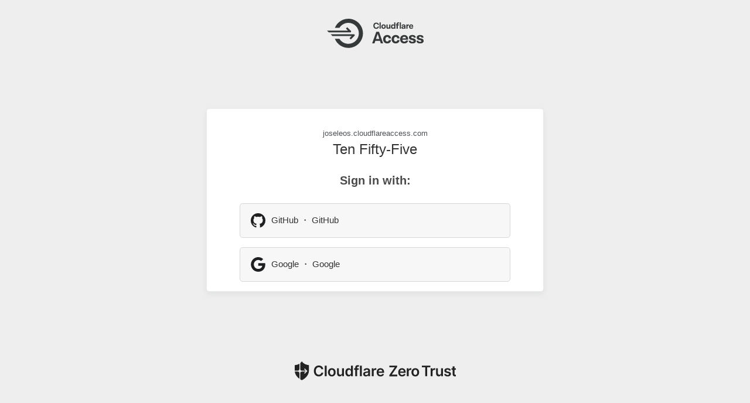

--- FILE ---
content_type: text/html
request_url: https://joseleos.cloudflareaccess.com/cdn-cgi/access/login/www.1055filbert.com?kid=8ab5cbd95447f80d011fb9497a26b718fc4a784a2f5999370fe7ff355294c58f&meta=eyJ0eXAiOiJKV1QiLCJhbGciOiJSUzI1NiIsImtpZCI6ImIzZWUwZjVhZDJkNGQ2ZDAyNTI3OTE2MzE0NTg4YjM2M2JiZDE2ZmRmNjRhMTRiNmY0NTEzM2JkNzg5NWNlZjMifQ.eyJ0eXBlIjoibWV0YSIsImF1ZCI6IjhhYjVjYmQ5NTQ0N2Y4MGQwMTFmYjk0OTdhMjZiNzE4ZmM0YTc4NGEyZjU5OTkzNzBmZTdmZjM1NTI5NGM1OGYiLCJob3N0bmFtZSI6Ind3dy4xMDU1ZmlsYmVydC5jb20iLCJyZWRpcmVjdF91cmwiOiIvMjAxNi8wNy8wOC92aXNpdGluZy1zZi1oZXJlLWFyZS1teS1zdWdnZXN0aW9ucy8xMzUyMTkxMF8xMDE1MzU4NjczNjgyNjgxMV8zODYxMDExNzA2MDY5ODgzNjQ5X24vIiwic2VydmljZV90b2tlbl9zdGF0dXMiOmZhbHNlLCJpc193YXJwIjpmYWxzZSwiaXNfZ2F0ZXdheSI6ZmFsc2UsImV4cCI6MTc2MjY0MjYyOSwibmJmIjoxNzYyNjQyMzI5LCJpYXQiOjE3NjI2NDIzMjksImF1dGhfc3RhdHVzIjoiTk9ORSIsIm10bHNfYXV0aCI6eyJjZXJ0X2lzc3Vlcl9kbiI6IiIsImNlcnRfc2VyaWFsIjoiIiwiY2VydF9pc3N1ZXJfc2tpIjoiIiwiY2VydF9wcmVzZW50ZWQiOmZhbHNlLCJjb21tb25fbmFtZSI6IiIsImF1dGhfc3RhdHVzIjoiTk9ORSJ9LCJyZWFsX2NvdW50cnkiOiJVUyIsImFwcF9zZXNzaW9uX2hhc2giOiIzYjBjZGU4M2I4M2E2OTVmODMxNmE3M2ZmMGUzZTlkMTUyZWUwMTVjYzA1NzNkOGRiZTdkYWI4M2ZlM2QzNmI5In0.fThztKJc4yscWF0EktOcg8v2guRWC1tJG_gNfgiWR9fvxL5rJc853mE7wCmpVJQP6B67NGDcllwk4vkYLfJQnXB54jyEkI2mp3MVmmPN7gbeNG6wPSdw5aiWIjFvil2BH3TPcBMwbm_bkqV4QwUo1_xdlmisXlfJVOTn7p-VoM2XLOiAtxUNVuOwmPePMBPzum59DvbFoH7HkC4fQHeMYU2FPdLq3TgMuvZDAmaRzxeEDrDpltHq1ZaPEugF3A8WcN9H3Thjdm8vnIPVvD1E41WgaiqJkBlnS_ZxbXUjPpyef7xA82zMAaCx4jVcNIGXlIpVgG1IQL-Vu0weOIqNsA&redirect_url=%2F2016%2F07%2F08%2Fvisiting-sf-here-are-my-suggestions%2F13521910_10153586736826811_3861011706069883649_n%2F
body_size: 11282
content:
<!DOCTYPE html>
<html>
  <head>
    <title>Sign in ・ Cloudflare Access</title>
    <meta charset="utf-8" />
    <meta name="robots" content="noindex" />
    <meta name="viewport" content="initial-scale=1, maximum-scale=1, user-scalable=no, width=device-width" />
    <article id="data"
      data-auto-redirect-to-identity="false"
      data-auto-redirect-url=""
      data-message="">
    </article>
    <style>*{-webkit-box-sizing:inherit;box-sizing:inherit}body,html{min-height:100vh}html{background:#f7f7f8;text-align:center;text-rendering:optimizeLegibility;font-family:-apple-system,BlinkMacSystemFont,"Segoe UI",Helvetica,Arial,sans-serif,"Apple Color Emoji","Segoe UI Emoji","Segoe UI Symbol";line-height:1.5;word-wrap:break-word;-webkit-box-sizing:border-box;box-sizing:border-box;background:#eeeeee;color:#333333}.Content,body{display:-webkit-box;display:-ms-flexbox;display:flex;-webkit-box-orient:vertical;-webkit-box-direction:normal;-ms-flex-direction:column;flex-direction:column}body{padding:32px 8px;margin:0}.Content{-webkit-box-pack:center;-ms-flex-pack:center;justify-content:center;-webkit-box-align:center;-ms-flex-align:center;align-items:center;margin:32px;-webkit-box-flex:1;-ms-flex-positive:1;flex-grow:1}@media screen and (max-width:768px){.Content{padding:0;margin:32px 0}}.AuthBox{max-width:100%;background:#fff;border:1px solid #eaebeb;-webkit-box-shadow:0 4px 8px rgba(146,151,155,.15);box-shadow:0 4px 8px rgba(146,151,155,.15);padding-top:2em;width:36em}.base_AccessLogo{margin-bottom:1em}.base_TeamsLogo{padding-top:1em;padding-bottom:2em}@media only screen and (max-width:420px) and (pointer:coarse){.base_AccessLogo{margin-top:1em}.base_TeamsLogo{padding:1em 0}}.Content{margin-top:8px}.AuthBox{border-radius:5px;margin-top:0;margin-bottom:0}.AuthBox .AuthBox-error-box-footer{border-radius:5px 0 .5em .5em;background:rgba(0,0,0,.03);border-top:1px solid rgba(0,0,0,.15)}.AuthBox .AuthBoxRow--name{font-size:15px;white-space:nowrap;overflow:hidden;text-overflow:ellipsis;display:block}.AuthBox-RequestCode{border-bottom-left-radius:5px;border-bottom-right-radius:5px;padding-bottom:2.5em}.AuthBox-RequestCode__idpsExist{background:#f7f7f8}.AuthBox-error-box-footer{border:0;border-radius:5px;margin-bottom:2rem}.ErrorBlock,.ErrorBlock-icon{display:-webkit-box;display:-ms-flexbox;display:flex}.ErrorBlock-icon{width:2.25em;height:2.25em;margin-right:1.25em}.ErrorBlock-icon>svg{display:block;height:100%;width:100%}.ErrorBlock-body{-webkit-box-flex:1;-ms-flex:1;flex:1}.ErrorBlock-header-text{font-size:1.4em;margin-bottom:.5em}.JSONBlock{display:block;font-size:.9em;margin:0;padding:1.5em;font-family:Monaco,"Bitstream Vera Sans Mono","Lucida Console",Terminal,monospace;overflow-x:scroll;-webkit-overflow-scrolling:touch;color:rgba(0,0,0,.6)}.AuthBox-text{color:#4a4a4a;font-size:1.25em;font-weight:600;padding-top:1em;margin-bottom:24px}.AuthServiceLogin .AuthServiceLogin-row{padding-bottom:1em}.AuthFormLogin-row{text-align:left;margin:auto;max-width:22em;padding:1em 8px 0}.Footer-text,.Header-text{padding:3em 1em 1em;font-size:12px;line-height:18px}.Footer-text{padding:1em}.Footer-text span{white-space:pre-line}label{display:block;font-weight:600;margin-bottom:.5em}.Button{position:relative;-webkit-user-select:none;-moz-user-select:none;-ms-user-select:none;user-select:none;-webkit-appearance:none;-moz-appearance:none;appearance:none;display:inline-block;cursor:pointer;text-decoration:none;font:inherit;color:#fff;background:#333;padding:.5em 0;border:0;margin:0;border-radius:5px}.Button.Button-uses-org-theme-accent-color{background-color:#2c7cb0;padding:0 8px;width:100%}.Button:hover{-webkit-box-shadow:inset 0 0 0 999em rgba(255,255,255,.2);box-shadow:inset 0 0 0 999em rgba(255,255,255,.2)}.Button.Button-is-juicy{border-radius:5px;padding-top:.75em;padding-bottom:.75em;max-width:14em;font-weight:300}.Button.Button-is-block{display:block;margin:auto}.Button.Button-is-auth{background-color:#f7f7f8;border:1px solid #d5d7d8;color:inherit;text-align:left;min-height:55px;margin:0 3.5em;display:-webkit-box;display:-ms-flexbox;display:flex;-webkit-box-align:center;-ms-flex-align:center;align-items:center;-ms-flex-wrap:inherit;flex-wrap:inherit;padding-left:.5em}.Button.Button-is-auth .Button-auth-service-icon{width:2.8em;height:auto;padding:.5em;color:#1d1f20;-webkit-box-align:center;-ms-flex-align:center;align-items:center;-webkit-box-pack:center;-ms-flex-pack:center;justify-content:center}.Button.Button-is-auth .Button-auth-service-icon>svg{fill:currentColor;display:block;min-width:25px;width:25px;height:25px}.Button.Button-uses-org-theme-accent-color{margin:0;max-width:unset}.AuthBox-messages{max-width:36em}.Button.Button-is-auth .Button-auth-service-icon,.Message,.RayID{display:-webkit-box;display:-ms-flexbox;display:flex}.Message{-webkit-box-align:center;-ms-flex-align:center;align-items:center;font-size:.9em;overflow:hidden;margin-bottom:1em;border-radius:5px;padding:.5em 1em;text-align:left}.Message svg{height:1em;width:1em;margin-right:.5em}.Message.Message-is-warning{background:#fcf0f2;color:#711423;border:1px solid #f3bac3}.Message.Message-is-success{background:#a6eac9;color:#1c422b;border:1px solid #b0ddc2}.RayID{padding:0;text-align:center;background:#dfbd9f}.RayID.RayID-Title,.RayID.RayID-Value{-webkit-box-flex:0;-ms-flex:0 0 auto;flex:0 0 auto;padding:1em;display:inline-block}.RayID.RayID-Value{background:#e7c9af;-webkit-box-flex:1;-ms-flex:1 1 auto;flex:1 1 auto;font-family:Monaco,"Bitstream Vera Sans Mono","Lucida Console",Terminal,monospace}.StandardInput{position:relative;-webkit-user-select:auto;-moz-user-select:auto;-ms-user-select:auto;user-select:auto;-webkit-appearance:none;-moz-appearance:none;appearance:none;display:inline-block;text-align:left;font:inherit;color:"#333333";padding:.5em 1em;border:1px solid #cacaca;margin:0;border-radius:5px}.StandardInput:focus{outline:0;border-color:#777}.StandardInput.StandardInput-is-block{display:block;font-size:1em;width:100%}.StandardInput.StandardInput-is-code{font-family:Monaco,"Bitstream Vera Sans Mono","Lucida Console",Terminal,monospace}.StandardInput.StandardInput-is-entry-code{font-size:20px}.StandardInput:-moz-placeholder,.StandardInput::-webkit-input-placeholder{font-family:inherit}.OrgAvatarLink{display:block;text-decoration:none;color:inherit}.OrgAvatarLink-logo img{margin-bottom:.5em}.App-name,.OrgAvatarLink-title{text-align:center;font-weight:200}.OrgAvatarLink-title{color:#4e5255;font-size:.8em}.App-name{font-size:1.5em}@media screen and (max-width:650px){.Button.Button-is-auth{margin:0 8px}.AuthFormLogin .AuthFormLogin-row{width:auto}.Content{margin:8px 0}}</style>

    <!-- URL polyfill for IE11 -->
    <script>!function(e){"use strict";function t(t){return!!t&&("Symbol"in e&&"iterator"in e.Symbol&&"function"==typeof t[Symbol.iterator]||!!Array.isArray(t))}function n(e){return"from"in Array?Array.from(e):Array.prototype.slice.call(e)}!function(){var r,a=e.URL;try{if(a){if("searchParams"in(r=new e.URL("http://example.com")))return;"href"in r||(r=void 0)}}catch(e){}function i(e){var t="",n=!0;return e.forEach(function(e){var r=encodeURIComponent(e.name),a=encodeURIComponent(e.value);n||(t+="&"),t+=r+"="+a,n=!1}),t.replace(/%20/g,"+")}function o(e,t){var n=e.split("&");t&&-1===n[0].indexOf("=")&&(n[0]="="+n[0]);var r=[];n.forEach(function(e){if(0!==e.length){var t=e.indexOf("=");if(-1!==t)var n=e.substring(0,t),a=e.substring(t+1);else n=e,a="";n=n.replace(/\+/g," "),a=a.replace(/\+/g," "),r.push({name:n,value:a})}});var a=[];return r.forEach(function(e){a.push({name:decodeURIComponent(e.name),value:decodeURIComponent(e.value)})}),a}function u(e){var r=this;this._list=[],null==e||(e instanceof u?this._list=o(String(e)):"object"==typeof e&&t(e)?n(e).forEach(function(e){if(!t(e))throw TypeError();var a=n(e);if(2!==a.length)throw TypeError();r._list.push({name:String(a[0]),value:String(a[1])})}):"object"==typeof e&&e?Object.keys(e).forEach(function(t){r._list.push({name:String(t),value:String(e[t])})}):("?"===(e=String(e)).substring(0,1)&&(e=e.substring(1)),this._list=o(e))),this._url_object=null,this._setList=function(e){a||(r._list=e)};var a=!1;this._update_steps=function(){a||(a=!0,r._url_object&&("about:"===r._url_object.protocol&&-1!==r._url_object.pathname.indexOf("?")&&(r._url_object.pathname=r._url_object.pathname.split("?")[0]),r._url_object.search=i(r._list),a=!1))}}function l(e,t){var n=0;this.next=function(){if(n>=e.length)return{done:!0,value:void 0};var r=e[n++];return{done:!1,value:"key"===t?r.name:"value"===t?r.value:[r.name,r.value]}}}function c(t,n){if(!(this instanceof e.URL))throw new TypeError("Failed to construct 'URL': Please use the 'new' operator.");n&&(t=function(){if(r)return new a(t,n).href;var e;try{var i;if("[object OperaMini]"===Object.prototype.toString.call(window.operamini)?((e=document.createElement("iframe")).style.display="none",document.documentElement.appendChild(e),i=e.contentWindow.document):document.implementation&&document.implementation.createHTMLDocument?i=document.implementation.createHTMLDocument(""):document.implementation&&document.implementation.createDocument?((i=document.implementation.createDocument("http://www.w3.org/1999/xhtml","html",null)).documentElement.appendChild(i.createElement("head")),i.documentElement.appendChild(i.createElement("body"))):window.ActiveXObject&&((i=new window.ActiveXObject("htmlfile")).write("<head></head><body></body>"),i.close()),!i)throw Error("base not supported");var o=i.createElement("base");o.href=n,i.getElementsByTagName("head")[0].appendChild(o);var u=i.createElement("a");return u.href=t,u.href}finally{e&&e.parentNode.removeChild(e)}}());var i=function(e){if(r)return new a(e);var t=document.createElement("a");return t.href=e,t}(t||""),l=function(){if(!("defineProperties"in Object))return!1;try{var e={};return Object.defineProperties(e,{prop:{get:function(){return!0}}}),e.prop}catch(e){return!1}}()?this:document.createElement("a"),c=new u(i.search?i.search.substring(1):null);function s(){var e=i.href.replace(/#$|\?$|\?(?=#)/g,"");i.href!==e&&(i.href=e)}function f(){c._setList(i.search?o(i.search.substring(1)):[]),c._update_steps()}return c._url_object=l,Object.defineProperties(l,{href:{get:function(){return i.href},set:function(e){i.href=e,s(),f()},enumerable:!0,configurable:!0},origin:{get:function(){return"origin"in i?i.origin:this.protocol+"//"+this.host},enumerable:!0,configurable:!0},protocol:{get:function(){return i.protocol},set:function(e){i.protocol=e},enumerable:!0,configurable:!0},username:{get:function(){return i.username},set:function(e){i.username=e},enumerable:!0,configurable:!0},password:{get:function(){return i.password},set:function(e){i.password=e},enumerable:!0,configurable:!0},host:{get:function(){var e={"http:":/:80$/,"https:":/:443$/,"ftp:":/:21$/}[i.protocol];return e?i.host.replace(e,""):i.host},set:function(e){i.host=e},enumerable:!0,configurable:!0},hostname:{get:function(){return i.hostname},set:function(e){i.hostname=e},enumerable:!0,configurable:!0},port:{get:function(){return i.port},set:function(e){i.port=e},enumerable:!0,configurable:!0},pathname:{get:function(){return"/"!==i.pathname.charAt(0)?"/"+i.pathname:i.pathname},set:function(e){i.pathname=e},enumerable:!0,configurable:!0},search:{get:function(){return i.search},set:function(e){i.search!==e&&(i.search=e,s(),f())},enumerable:!0,configurable:!0},searchParams:{get:function(){return c},enumerable:!0,configurable:!0},hash:{get:function(){return i.hash},set:function(e){i.hash=e,s()},enumerable:!0,configurable:!0},toString:{value:function(){return i.toString()},enumerable:!1,configurable:!0},valueOf:{value:function(){return i.valueOf()},enumerable:!1,configurable:!0}}),l}if(Object.defineProperties(u.prototype,{append:{value:function(e,t){this._list.push({name:e,value:t}),this._update_steps()},writable:!0,enumerable:!0,configurable:!0},delete:{value:function(e){for(var t=0;t<this._list.length;)this._list[t].name===e?this._list.splice(t,1):++t;this._update_steps()},writable:!0,enumerable:!0,configurable:!0},get:{value:function(e){for(var t=0;t<this._list.length;++t)if(this._list[t].name===e)return this._list[t].value;return null},writable:!0,enumerable:!0,configurable:!0},getAll:{value:function(e){for(var t=[],n=0;n<this._list.length;++n)this._list[n].name===e&&t.push(this._list[n].value);return t},writable:!0,enumerable:!0,configurable:!0},has:{value:function(e){for(var t=0;t<this._list.length;++t)if(this._list[t].name===e)return!0;return!1},writable:!0,enumerable:!0,configurable:!0},set:{value:function(e,t){for(var n=!1,r=0;r<this._list.length;)this._list[r].name===e?n?this._list.splice(r,1):(this._list[r].value=t,n=!0,++r):++r;n||this._list.push({name:e,value:t}),this._update_steps()},writable:!0,enumerable:!0,configurable:!0},entries:{value:function(){return new l(this._list,"key+value")},writable:!0,enumerable:!0,configurable:!0},keys:{value:function(){return new l(this._list,"key")},writable:!0,enumerable:!0,configurable:!0},values:{value:function(){return new l(this._list,"value")},writable:!0,enumerable:!0,configurable:!0},forEach:{value:function(e){var t=arguments.length>1?arguments[1]:void 0;this._list.forEach(function(n,r){e.call(t,n.value,n.name)})},writable:!0,enumerable:!0,configurable:!0},toString:{value:function(){return i(this._list)},writable:!0,enumerable:!1,configurable:!0}}),"Symbol"in e&&"iterator"in e.Symbol&&(Object.defineProperty(u.prototype,e.Symbol.iterator,{value:u.prototype.entries,writable:!0,enumerable:!0,configurable:!0}),Object.defineProperty(l.prototype,e.Symbol.iterator,{value:function(){return this},writable:!0,enumerable:!0,configurable:!0})),a)for(var s in a)a.hasOwnProperty(s)&&"function"==typeof a[s]&&(c[s]=a[s]);e.URL=c,e.URLSearchParams=u}(),function(){if("1"!==new e.URLSearchParams([["a",1]]).get("a")||"1"!==new e.URLSearchParams({a:1}).get("a")){var r=e.URLSearchParams;e.URLSearchParams=function(e){if(e&&"object"==typeof e&&t(e)){var a=new r;return n(e).forEach(function(e){if(!t(e))throw TypeError();var r=n(e);if(2!==r.length)throw TypeError();a.append(r[0],r[1])}),a}return e&&"object"==typeof e?(a=new r,Object.keys(e).forEach(function(t){a.set(t,e[t])}),a):new r(e)}}}()}(self);</script>
    <script>"use strict";var get=function(t){return Array.prototype.slice.call(document.querySelectorAll(t))},addFragmentToURLState=function(t){if(!t)return t;var e=new URL(t);if(e&&""!==fragment&&fragment.length<100){var a=window.btoa(JSON.stringify({fragment:"#"===fragment[0]?fragment:"#".concat(fragment)})),r=e.searchParams.get("state"),n=e.searchParams.get("RelayState");r?e.searchParams.set("state","".concat(r,".").concat(a)):n&&e.searchParams.set("RelayState","".concat(n,".").concat(a))}return e.toString()},fragment=window.location.hash||"",article=document.querySelector("#data"),dset=article.dataset,autoRedirectToIdentity="true"===dset.autoRedirectToIdentity,autoRedirectURL=addFragmentToURLState(dset.autoRedirectUrl),message=dset.message;autoRedirectURL&&autoRedirectToIdentity&&(message||(window.location=autoRedirectURL));</script>
  </head>

  <body>
    <div class="base_AccessLogo">
        <svg width="165" height="50" fill="none" viewBox="0 0 165 50"><path d="M21.292 15.556h-7.816C17.168 6.435 26.111 0 36.556 0c13.747 0 24.89 11.143 24.89 24.89 0 13.746-11.143 24.89-24.89 24.89-10.445 0-19.388-6.436-23.08-15.557h7.816c3.145 5.132 8.805 8.556 15.265 8.556 9.88 0 17.889-8.009 17.889-17.89C54.446 15.01 46.436 7 36.556 7c-6.46 0-12.12 3.424-15.264 8.556zm-11.958 14l-3.112-3.11H45.89c1.386 0 2.08 1.674 1.1 2.655l-6.222 6.222-2.2-2.2 3.567-3.567H9.334zM32.346 16.66l2.2-2.2 6.222 6.223c.98.98.286 2.655-1.1 2.655H3.11L0 20.226h35.913l-3.567-3.567zM84.109 15.383c1.699 0 2.411-.97 2.578-2.123h2.063c-.243 2.214-1.654 3.943-4.702 3.943-2.851 0-4.884-2.078-4.884-5.309 0-3.185 2.063-5.293 4.884-5.293 3.003 0 4.474 1.698 4.702 3.959h-2.063c-.182-1.153-.925-2.14-2.593-2.14-1.593 0-2.821 1.335-2.806 3.49 0 2.183 1.213 3.473 2.82 3.473zm5.612 1.729V6.343h2.078v10.769H89.72zm6.917-7.507c2.305 0 3.822 1.531 3.822 3.76 0 2.23-1.517 3.823-3.822 3.823-2.276 0-3.808-1.517-3.808-3.746 0-2.245 1.532-3.837 3.808-3.837zm0 1.713c-1.032 0-1.715.834-1.715 2.093 0 1.23.683 2.063 1.715 2.063 1.061 0 1.713-.834 1.713-2.063 0-1.26-.652-2.093-1.713-2.093zm9.494-1.638h2.078v7.432h-2.002l-.061-1.092c-.425.698-1.153 1.168-2.184 1.168-1.699 0-2.563-1.198-2.563-2.73V9.68h2.092v4.292c0 .865.441 1.41 1.275 1.41.773 0 1.365-.621 1.365-1.546V9.68zm8.631-3.337h2.077v10.769h-2.017l-.046-1.077c-.439.668-1.197 1.153-2.305 1.153-1.881 0-3.246-1.365-3.246-3.7 0-2.276 1.29-3.883 3.353-3.883 1.092 0 1.774.439 2.184 1.09V6.344zm-1.775 9.1c1.152 0 1.775-.97 1.775-1.804v-.47c0-.895-.653-1.82-1.76-1.82-.986 0-1.668.818-1.668 2.078 0 1.228.652 2.017 1.653 2.017zm5.824-6.37c0-1.714 1.213-2.927 3.124-2.927.413.003.825.05 1.229.137l-.076 1.743c-.182-.075-.516-.136-.834-.136-.925 0-1.365.5-1.365 1.259v.531h2.154v1.653h-2.155v5.779h-2.076v-5.78h-1.063V9.68h1.062v-.607zm5.369-2.73h2.078v10.769h-2.078V6.343zm6.553 3.262c2.229 0 3.352 1.197 3.352 3.108v4.399h-1.926l-.046-1.016c-.288.47-.986 1.092-2.427 1.092-1.608 0-2.472-.804-2.472-2.048 0-1.804 1.851-2.336 3.867-2.336h.987v-.257c0-.835-.471-1.365-1.396-1.365-.788 0-1.304.379-1.38 1.03h-1.881c.137-1.652 1.426-2.608 3.321-2.608h.001zm-.41 6.081c1.092 0 1.745-.683 1.745-1.274v-.47h-1.078c-1.152 0-1.759.303-1.759.97 0 .47.364.774 1.092.774zm9.055-6.082c.167 0 .379.015.47.061l-.015 2.033c-.121-.046-.228-.077-.515-.077-.941 0-1.699.591-1.821 1.654v3.837h-2.078V9.68h2.002l.046 1.213c.349-.758.94-1.29 1.911-1.29zm7.887 3.853v.394h-5.232c.151 1.137.819 1.714 1.789 1.714 1.002 0 1.366-.516 1.487-.91h1.926c-.243 1.289-1.274 2.532-3.519 2.532-2.26 0-3.685-1.562-3.685-3.776 0-2.245 1.562-3.807 3.715-3.807 2.261 0 3.519 1.578 3.519 3.853zm-3.503-2.305c-.835 0-1.501.47-1.699 1.5h3.261c-.136-1.06-.713-1.5-1.562-1.5zM91.91 42l-1.41-4.287h-7.972L81.118 42h-3.972l7.05-19.742h4.634L95.88 42h-3.97zm-8.318-7.424h5.842l-2.906-8.806-2.936 8.806zm19.189 7.569c-4.232 0-6.936-2.964-6.936-7.166 0-4.26 2.907-7.223 6.992-7.223 4.203 0 6.217 2.532 6.563 5.669h-3.799c-.23-1.353-1.007-2.417-2.648-2.417-1.841 0-3.136 1.38-3.136 3.97 0 2.533 1.236 3.915 3.108 3.915 1.726 0 2.446-1.036 2.675-2.36h3.8c-.374 3.08-2.418 5.612-6.619 5.612zm14.496 0c-4.23 0-6.935-2.964-6.935-7.166 0-4.26 2.906-7.223 6.994-7.223 4.201 0 6.216 2.532 6.561 5.669h-3.799c-.231-1.353-1.007-2.417-2.648-2.417-1.841 0-3.136 1.38-3.136 3.97 0 2.533 1.237 3.915 3.107 3.915 1.727 0 2.446-1.036 2.677-2.36h3.799c-.375 3.08-2.417 5.612-6.619 5.612h-.001zm21.289-7.08v.748h-9.928c.288 2.159 1.554 3.252 3.396 3.252 1.899 0 2.59-.978 2.82-1.726h3.656c-.462 2.446-2.418 4.806-6.678 4.806-4.288 0-6.992-2.964-6.992-7.166 0-4.26 2.963-7.223 7.05-7.223 4.288 0 6.676 2.992 6.676 7.31zm-6.647-4.374c-1.583 0-2.849.892-3.224 2.849h6.188c-.259-2.014-1.353-2.85-2.964-2.85zm19.85 7.31c.029 2.619-2.36 4.144-6.13 4.144-3.971 0-5.986-1.612-6.015-4.547l3.367.029c.087 1.15.864 1.784 2.59 1.784 1.67 0 2.389-.49 2.36-1.295 0-2.648-8.029-.49-8.029-6.188 0-2.59 2.302-4.172 6.015-4.172 3.597 0 5.612 1.669 5.64 4.46h-3.424c-.087-1.151-.864-1.727-2.245-1.727-1.496 0-2.158.518-2.158 1.324 0 2.59 8.029.317 8.029 6.188zm13.23 0c.03 2.619-2.359 4.144-6.129 4.144-3.971 0-5.986-1.612-6.015-4.547l3.367.029c.086 1.15.864 1.784 2.591 1.784 1.669 0 2.387-.49 2.359-1.295 0-2.648-8.029-.49-8.029-6.188 0-2.59 2.302-4.172 6.015-4.172 3.597 0 5.612 1.669 5.641 4.46h-3.425c-.086-1.151-.863-1.727-2.245-1.727-1.496 0-2.158.518-2.158 1.324 0 2.59 8.029.317 8.029 6.188h-.001z" fill="#36393A"/></svg>
    </div>
    <div class="Content">

      <div class="AuthBox">
        <div class="AuthBox-body">
          <a class="OrgAvatarLink" href=''>
            <div class="OrgAvatarLink-logo">
              <img height=50 src="" style="display:none;" onload="this.style.display=''"></img>
            </div>
            <div class="OrgAvatarLink-title">
              joseleos.cloudflareaccess.com
            </div>
          </a>
          <div class="AuthBox-App">
            <div class="App-name">
              Ten Fifty-Five
            </div>

          </div>
          <div class="AuthBox-Normal">
              <div class="AuthBox-text">
                Sign in with:
              </div>
              <div class="AuthServiceLogin">
                  <div class="AuthServiceLogin-row ">
                    <a class=" Button Button-is-block Button-is-auth js-idp" data-idp="GitHub" title="GitHub ・ GitHub"
                       href="https:&#x2F;&#x2F;github.com&#x2F;login&#x2F;oauth&#x2F;authorize?client_id&#x3D;Ov23liYRFslQkMhNw7Cm&amp;redirect_uri&#x3D;https%3A%2F%2Fjoseleos.cloudflareaccess.com%2Fcdn-cgi%2Faccess%2Fcallback&amp;response_type&#x3D;code&amp;scope&#x3D;user%3Aemail%2Cread%3Aorg&amp;state&#x3D;a7bd0cf92dc9bacd2c0506b5c2ea56328faeac19831f0806b7a753ed55c3153f.[base64]" accesskey="1" id="idp1">
                      <div class="Button-auth-service-icon"><svg viewBox="0 0 16 16"><path d="M8 0C3.58 0 0 3.58 0 8c0 3.54 2.29 6.53 5.47 7.59.4.07.55-.17.55-.38 0-.19-.01-.82-.01-1.49-2.01.37-2.53-.49-2.69-.94-.09-.23-.48-.94-.82-1.13-.28-.15-.68-.52-.01-.53.63-.01 1.08.58 1.23.82.72 1.21 1.87.87 2.33.66.07-.52.28-.87.51-1.07-1.78-.2-3.64-.89-3.64-3.95 0-.87.31-1.59.82-2.15-.08-.2-.36-1.02.08-2.12 0 0 .67-.21 2.2.82.64-.18 1.32-.27 2-.27.68 0 1.36.09 2 .27 1.53-1.04 2.2-.82 2.2-.82.44 1.1.16 1.92.08 2.12.51.56.82 1.27.82 2.15 0 3.07-1.87 3.75-3.65 3.95.29.25.54.73.54 1.48 0 1.07-.01 1.93-.01 2.2 0 .21.15.46.55.38A8.013 8.013 0 0 0 16 8c0-4.42-3.58-8-8-8z"/></svg></div>
                      <div class="AuthBoxRow--name">GitHub ・ GitHub</div>
                    </a>
                  </div>
                  <div class="AuthServiceLogin-row ">
                    <a class=" Button Button-is-block Button-is-auth js-idp" data-idp="Google" title="Google ・ Google"
                       href="https:&#x2F;&#x2F;accounts.google.com&#x2F;o&#x2F;oauth2&#x2F;auth?client_id&#x3D;790877486994-0i1g9d7so12o3nguo6jd9skum779k5ij.apps.googleusercontent.com&amp;redirect_uri&#x3D;https%3A%2F%2Fjoseleos.cloudflareaccess.com%2Fcdn-cgi%2Faccess%2Fcallback&amp;response_type&#x3D;code&amp;state&#x3D;d12f527c1b03167c37f626056932b38653beb72a6c70610ae5285b4faf43f273.[base64]&amp;scope&#x3D;email+profile+openid" accesskey="2" id="idp2">
                      <div class="Button-auth-service-icon"><svg viewBox="0 0 256 262"><path d="M13.925 71.947C5.077 89.644 0 109.517 0 130.55s5.077 40.905 13.925 58.602C35.393 231.798 79.49 261.1 130.55 261.1c35.248 0 64.839-11.605 86.453-31.622 24.659-22.774 38.875-56.282 38.875-96.027 0-10.734-.871-18.567-2.756-26.69H130.55v48.448h71.947c-1.45 12.04-9.283 30.172-26.69 42.356-11.024 7.688-25.82 13.055-45.257 13.055-34.523 0-63.824-22.773-74.269-54.25-2.756-8.123-4.351-16.827-4.351-25.82 0-8.994 1.595-17.697 4.206-25.82 10.59-31.477 39.891-54.251 74.414-54.251 24.514 0 41.05 10.589 50.479 19.438l36.844-35.974C195.245 12.91 165.798 0 130.55 0 79.49 0 35.393 29.301 13.925 71.947z"></path></svg></div>
                      <div class="AuthBoxRow--name">Google ・ Google</div>
                    </a>
                  </div>
              </div>

          </div>
        </div>
      </div>
    </div>
    <div class="base_TeamsLogo">
        <svg width="275" height="32" fill="none" viewBox="0 0 275 32"><g clip-path="url(#clip0_51_954)" fill="#222"><path d="M45.4 13.343c-.382-2.173-2.103-3.416-4.318-3.416-2.97 0-5.061 2.279-5.061 6.375 0 4.168 2.102 6.375 5.053 6.375 2.17 0 3.907-1.198 4.325-3.324l3.316.016c-.507 3.466-3.368 6.259-7.686 6.259-4.787 0-8.316-3.466-8.316-9.326s3.573-9.325 8.316-9.325c4.026 0 7.127 2.338 7.686 6.374l-3.316-.008zM54.43 25.373h-3.21V7.216h3.21v18.157zM56.767 18.617c0-4.22 2.535-7.04 6.527-7.04 3.991 0 6.524 2.82 6.524 7.04 0 4.22-2.535 7.021-6.524 7.021s-6.527-2.811-6.527-7.02zm9.796 0c0-2.494-1.08-4.488-3.253-4.488-2.174 0-3.288 1.995-3.288 4.488 0 2.494 1.08 4.467 3.288 4.467 2.207 0 3.253-1.986 3.253-4.475v.008zM80.834 11.756h3.208v13.617h-3.111v-2.42h-.142c-.62 1.524-2.055 2.596-4.094 2.596-2.678 0-4.54-1.84-4.54-5.124v-8.671h3.208v8.172c0 1.729 1.03 2.82 2.572 2.82 1.42 0 2.89-1.028 2.89-3.104l.009-7.886zM86.407 18.58c0-4.538 2.473-7.002 5.62-7.002 2.402 0 3.403 1.445 3.892 2.43h.134V7.216h3.216v18.157h-3.153v-2.147h-.194c-.505.993-1.561 2.386-3.9 2.386-3.213 0-5.615-2.543-5.615-7.032zm9.707-.015c0-2.644-1.136-4.354-3.2-4.354-2.137 0-3.236 1.818-3.236 4.354 0 2.535 1.117 4.414 3.235 4.414 2.05 0 3.2-1.773 3.2-4.414zM109.223 14.237h-2.827v11.136h-3.211V14.237h-2.01v-2.48h2.01v-1.288c0-2.746 1.889-4.105 4.257-4.105a8 8 0 0 1 2.438.373l-.649 2.484a4.062 4.062 0 0 0-1.196-.195c-1.198 0-1.639.594-1.639 1.656v1.074h2.827v2.48zM114.576 25.373h-3.211V7.216h3.211v18.157zM116.859 21.552c0-3.069 2.528-3.857 5.169-4.14 2.402-.264 3.369-.303 3.369-1.225v-.053c0-1.337-.815-2.102-2.305-2.102-1.576 0-2.473.788-2.793 1.729l-2.996-.426c.71-2.483 2.907-3.76 5.781-3.76 2.599 0 5.531 1.083 5.531 4.68v9.115h-3.084V23.5h-.105c-.586 1.142-1.864 2.144-4 2.144-2.607.002-4.567-1.417-4.567-4.092zm8.545-1.05v-1.606c-.415.336-2.102.549-2.943.665-1.434.204-2.506.717-2.506 1.95 0 1.18.956 1.791 2.294 1.791 1.934-.013 3.155-1.298 3.155-2.814v.013zM131.467 11.756h3.111v2.268h.142a3.412 3.412 0 0 1 3.36-2.465c.386.001.771.031 1.151.09v2.953a6.074 6.074 0 0 0-1.487-.186c-1.766 0-3.069 1.221-3.069 2.95v8.007h-3.208V11.756zM139.841 18.643c0-4.204 2.544-7.065 6.446-7.065 3.35 0 6.222 2.102 6.222 6.879v.985h-9.486c.026 2.331 1.401 3.695 3.477 3.695 1.382 0 2.446-.602 2.89-1.755l2.998.338c-.567 2.366-2.748 3.918-5.923 3.918-4.115 0-6.624-2.722-6.624-6.995zm9.594-1.366c-.019-1.84-1.262-3.198-3.104-3.198-1.915 0-3.2 1.461-3.297 3.198h6.401zM161.474 23.323l9.31-13.348h-9.362v-2.76h13.438v2.05l-9.3 13.357h9.355v2.759h-13.441v-2.058zM176.628 18.643c0-4.204 2.546-7.065 6.446-7.065 3.35 0 6.222 2.102 6.222 6.879v.985h-9.494c.029 2.331 1.403 3.695 3.477 3.695 1.382 0 2.446-.602 2.89-1.755l2.998.338c-.567 2.366-2.748 3.918-5.922 3.918-4.108 0-6.617-2.722-6.617-6.995zm9.594-1.366c-.019-1.84-1.259-3.198-3.104-3.198-1.915 0-3.2 1.461-3.297 3.198h6.401zM191.259 11.756h3.114v2.268h.142a3.398 3.398 0 0 1 3.358-2.465c.386.002.772.031 1.154.09v2.953a6.115 6.115 0 0 0-1.49-.187c-1.764 0-3.067 1.222-3.067 2.951v8.007h-3.211V11.756zM199.26 18.617c0-4.22 2.536-7.04 6.525-7.04 3.989 0 6.524 2.82 6.524 7.04 0 4.22-2.535 7.021-6.524 7.021s-6.525-2.811-6.525-7.02zm9.796 0c0-2.494-1.082-4.488-3.253-4.488-2.17 0-3.29 1.995-3.29 4.488 0 2.494 1.083 4.467 3.29 4.467 2.208 0 3.253-1.986 3.253-4.475v.008zM217.064 7.216h14.484v2.759h-5.61v15.398h-3.264V9.975h-5.61v-2.76zM232.024 11.756h3.111v2.268h.142a3.412 3.412 0 0 1 3.361-2.465c.385.001.77.031 1.15.09v2.953a6.081 6.081 0 0 0-1.489-.186c-1.764 0-3.067 1.221-3.067 2.95v8.007h-3.208V11.756zM249.855 11.756h3.209v13.617h-3.112v-2.42h-.152c-.62 1.524-2.057 2.596-4.097 2.596-2.675 0-4.538-1.84-4.538-5.124v-8.671h3.209v8.172c0 1.729 1.03 2.82 2.572 2.82 1.419 0 2.891-1.028 2.891-3.104l.018-7.886zM263.448 15.674c-.247-.896-1.027-1.702-2.507-1.702-1.34 0-2.365.638-2.349 1.56 0 .789.539 1.267 1.924 1.577l2.323.496c2.569.56 3.82 1.748 3.828 3.68 0 2.58-2.412 4.343-5.815 4.343-3.342 0-5.445-1.482-5.841-3.981l3.127-.302c.276 1.224 1.232 1.863 2.704 1.863 1.526 0 2.535-.702 2.535-1.632 0-.77-.583-1.277-1.839-1.55l-2.323-.49c-2.628-.54-3.839-1.852-3.829-3.838 0-2.518 2.223-4.13 5.505-4.13 3.19 0 5.035 1.47 5.479 3.775l-2.922.331zM275.367 14.237h-2.685v7.04c0 1.295.646 1.576 1.453 1.576.317-.004.633-.047.941-.126l.541 2.51a6.44 6.44 0 0 1-1.889.317c-2.41.074-4.273-1.187-4.254-3.75v-7.57h-1.935v-2.48h1.935V8.49h3.208v3.264h2.685v2.483zM5.255 15.742c1.9-.107 2.665-.935 2.665-3.116V3.992a13.401 13.401 0 0 1-5.292 1.962L0 6.322v9.42h5.255zM7.92 20.446c0-2.286-.846-3.085-2.956-3.127H.113c.754 6.075 4.911 10.122 7.807 12.248v-9.12zM21.644 5.954a13.367 13.367 0 0 1-7.22-3.458L12.128 0 9.86 2.483c-.026.026-.15.153-.363.34v9.882c.019 2.12.789 2.93 2.66 3.037h6.43l-2.589-2.585 1.117-1.114 4.488 4.488-4.488 4.49-1.117-1.114 2.589-2.588H12.45c-2.086.042-2.935.823-2.954 3.048v10.248c.705.434 1.18.673 1.267.715l1.374.67 1.372-.67c.439-.215 10.773-5.381 10.773-15.974V6.33l-2.638-.376z"/></g><defs><clipPath id="clip0_51_954"><path fill="#fff" d="M0 0h275v32H0z"/></clipPath></defs></svg>
    </div>

    <script>"use strict";if(document.addEventListener("keyup",function(e){if("BODY"===e.target.nodeName&&e.key>=1&&e.key<=10){var t=document.getElementById("idp"+e.key);window.location=t.getAttribute("href")}},!1),""!==fragment&&fragment.length<100){var services=get(".js-idp")||[];services.map(function(e){return e.href=addFragmentToURLState(e.href),e})}</script>
  </body>

</html>